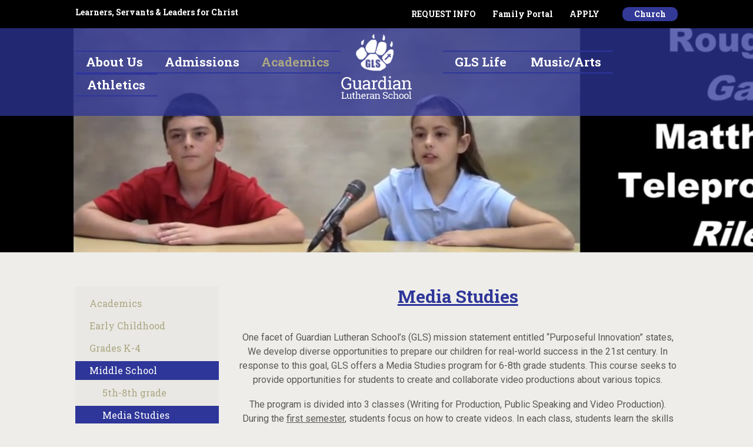

--- FILE ---
content_type: text/html;charset=UTF-8
request_url: https://www.guardianlutheran.org/academics/mediastudies.cfm
body_size: 23751
content:
<!DOCTYPE html>
<html lang="en">
<head>
<meta charset="utf-8">
<meta name="viewport" content="width=device-width,user-scalable=no,initial-scale=1.0,minimum-scale=1.0,maximum-scale=1.0">
<meta name="robots" content="index,follow" />
<meta http-equiv="cache-control" content="max-age=172800" />

<title>Media Studies - Guardian Lutheran School</title>

<link rel="shortcut icon" href="/custom/images/favicon.ico" />

<link href="https://www.guardianlutheran.org/pro/responsive/css/global.css?v=20241007065900" rel="stylesheet" type="text/css" />  



<link href="https://www.guardianlutheran.org/css.css?v=8_05192022080539" rel="stylesheet" type="text/css" />


	<link href="https://www.guardianlutheran.org/implementation_colors.css?v=8_05192022080539" rel="stylesheet" type="text/css"  />


<link href="https://www.guardianlutheran.org/css_menu.css?v=8_05192022080539" rel="stylesheet" type="text/css" />




<link rel="stylesheet" href="//maxcdn.bootstrapcdn.com/font-awesome/4.3.0/css/font-awesome.min.css">
<link rel="stylesheet" href="https://www.guardianlutheran.org/pro/responsive/css/dis-font/styles.css?v=8_05192022080539" />



<script type="text/javascript" src="//ajax.googleapis.com/ajax/libs/jquery/3.6.3/jquery.min.js" integrity="sha384-Ft/vb48LwsAEtgltj7o+6vtS2esTU9PCpDqcXs4OCVQFZu5BqprHtUCZ4kjK+bpE" crossorigin="anonymous"></script>



    <!-- Global site tag (gtag.js) - Google Analytics -->
    <script async src="https://www.googletagmanager.com/gtag/js?id=UA-157042840-1"></script>
    <script>
        window.dataLayer = window.dataLayer || [];
        function gtag(){dataLayer.push(arguments);}
        gtag('js', new Date());
        gtag('config', 'UA-157042840-1');
    </script>

</head><body>
<script>
	
	 $( document ).ready(function() {
		 $('.middle_column ').prepend("<a id='content-start'></a>")
	 });
</script>
<div id="skip-nav"><a href="#content-start">Skip Navigation</a></div>
    	<div class="inner">
         
        
        <header>
            <div class="header_top">
                <div class="wrapper inner">
                    <div class="top_text" id="tool_190612">
                        
                            <span>Learners,&nbsp;Servants &amp;&nbsp;Leaders for Christ</span>
                        
                    </div>
                    <div class="utility_nav" id="tool_190613">
                        <ul> 
                            
                                <li><a href="https://gls-mi.client.renweb.com/oa/inquiry.cfm?memberid=3474" target="_blank">REQUEST INFO</a></li>
                            
                                <li><a href="https://gls-mi.client.renweb.com/pwr/">Family Portal</a></li>
                            
                                <li><a href="https://www.guardianlutheran.org/admissions/apply-for-admission.cfm" target="_blank">APPLY</a></li>
                            
                            <li class="header-btn"><a href="http://www.guardianlutheranchurch.org" target="_blank">Church</a></li>
                        </ul>
                    </div>
                </div>
            </div>
            <div class="wrapper inner">
                <div id="logo" class="center-logo"><a href="/"><img src="/custom/images/logo.png" alt="Guardian Lutheran School"></a></div>
                
    <nav id="mainnav" class="center-logo">
    	<a href="javascript:void(0);" class="toggleMenu">Navigation<i class="fa fa-chevron-down"></i></a>
    	<ul id="topnav" class="nav">
        	
                <li class="nav-item-left first has-children">
                	<a href="/about-us/"  class="m2 link"><span>About Us</span><span class="expand"><i class="fa fa-chevron-down"></i></span></a>
                    <ul>
  <li><a href="https://www.guardianlutheran.org/about-us/guardian-at-a-glance.cfm" class="drop1 drop1_first">Guardian at a Glance</a>
  </li>
  <li><a href="https://www.guardianlutheran.org/about-us/our-purpose.cfm" class="drop1 drop1_first">Our Purpose</a>
  </li>
  <li><a href="https://www.guardianlutheran.org/about-us/faculty.cfm" class="drop1 drop1_first">Faculty & Staff</a>
  </li>
  <li><a href="https://www.guardianlutheran.org/about-us/contact-gls.cfm" class="drop1 drop1_first">Contact GLS</a>
  </li>
  <li><a href="https://www.eservicepayments.com/cgi-bin/Vanco_ver3.vps?appver3=Fi1giPL8kwX_Oe1AO50jRlRnIyzGlAUaIEWb2RndC_nHO3iVYxvvxhHjRfLOeq662EvVVAEjqawDomKT1pbouSk69t3a4mDWCedkNw4IwIY=" target="_blank" class="drop1 drop1_first">GIVE</a>
  </li>
  <li><a href="https://www.guardianlutheran.org/about-us/directions.cfm" class="drop1 drop1_first">Directions</a>
  </li>
  <li><a href="https://mailchi.mp/guardianlutheran/emailsignupschool" target="_blank" class="drop1 drop1_first">EMAIL Sign Up</a>
  </li>
  <li><a href="https://www.guardianlutheran.org/about-us/employment.cfm" class="drop1 drop1_last">Employment at Guardian</a>
  </li>
</ul>


                </li>
                
                <li class="nav-item-left has-children">
                	<a href="/admissions/"  class="m3 link"><span>Admissions</span><span class="expand"><i class="fa fa-chevron-down"></i></span></a>
                    <ul>
  <li><a href="https://gls-mi.client.renweb.com/oa/inquiry.cfm?memberid=3474" class="drop1 drop1_first">Request Information</a>
  </li>
  <li><a href="https://www.guardianlutheran.org/admissions/visitus.cfm" class="drop1 drop1_first">Visit Our Campus</a>
  </li>
  <li><a href="https://www.guardianlutheran.org/admissions/apply-for-admission.cfm" class="drop1 drop1_first">APPLY</a>
  </li>
  <li><a href="https://www.guardianlutheran.org/admissions/tuition.cfm" class="drop1 drop1_last drop1_haschildren">TUITION</a>
    <div class="drop_level2_wrapper"><ul>
      <li><a href="https://www.guardianlutheran.org/editoruploads/files/PDFs/Admissions/2025-26/Tuition%20Rates%20and%20Fees%202025-2026.pdf" target="_blank" class="drop2 drop2_first">2025-26</a>
      </li>
      <li><a href="https://www.guardianlutheran.org/editoruploads/files/PDFs/Admissions/2026-27/Tuition%20Rates%20and%20Fees%202026-2027.pdf" target="_blank" class="drop2 drop2_last">2026-27</a>
      </li>
    </ul></div>
  </li>
</ul>


                </li>
                
                <li class="nav-item-left active has-children">
                	<a href="/academics/"  class="m4 link"><span>Academics</span><span class="expand"><i class="fa fa-chevron-down"></i></span></a>
                    <ul>
  <li><a href="https://www.guardianlutheran.org/academics/preschool.cfm" class="drop1 drop1_first drop1_haschildren">Early Childhood</a>
    <div class="drop_level2_wrapper"><ul>
      <li><a href="https://www.guardianlutheran.org/editoruploads/files/PDFs/Academics/GLS%20Preschool%20FAQ's%20-%20Rev%20120525.pdf" target="_blank" class="drop2 drop2_first">Frequently Asked ?'s</a>
      </li>
      <li><a href="http://www.guardianlutheranchurch.org/connect/mops.cfm" target="_blank" class="drop2 drop2_last">Mother's of Preschoolers (MOPS)</a>
      </li>
    </ul></div>
  </li>
  <li><a href="https://www.guardianlutheran.org/academics/gradesk4.cfm" class="drop1 drop1_first drop1_haschildren">Grades K-4</a>
    <div class="drop_level2_wrapper"><ul>
      <li><a href="http://guardianlutheran.org/editoruploads/files/PDFs/Academics/Curriculum%20K.pdf" target="_blank" class="drop2 drop2_first">Kindergarten</a>
      </li>
      <li><a href="http://guardianlutheran.org/editoruploads/files/PDFs/Academics/Curriculum%201.pdf" target="_blank" class="drop2">1st Grade</a>
      </li>
      <li><a href="http://guardianlutheran.org/editoruploads/files/PDFs/Academics/Curriculum%202.pdf" target="_blank" class="drop2">2nd Grade</a>
      </li>
      <li><a href="http://guardianlutheran.org/editoruploads/files/PDFs/Academics/Curriculum%203.pdf" target="_blank" class="drop2">3rd Grade</a>
      </li>
      <li><a href="http://guardianlutheran.org/editoruploads/files/PDFs/Academics/Curriculum%204.pdf" target="_blank" class="drop2 drop2_last">4th Grade</a>
      </li>
    </ul></div>
  </li>
  <li><a href="https://www.guardianlutheran.org/academics/middleschool.cfm" class="drop1 drop1_last drop1_haschildren">Middle School</a>
    <div class="drop_level2_wrapper"><ul>
      <li><a href="https://www.guardianlutheran.org/editoruploads/files/PDFs/Academics/curriculum%205-8.pdf" target="_blank" class="drop2 drop2_first">5th-8th grade</a>
      </li>
      <li><a href="https://www.guardianlutheran.org/academics/mediastudies.cfm" class="drop2 drop2_last">Media Studies</a>
      </li>
    </ul></div>
  </li>
</ul>


                </li>
                
                <li class="nav-item-right has-children">
                	<a href="/gls-life/"  class="m5 link"><span>GLS Life</span><span class="expand"><i class="fa fa-chevron-down"></i></span></a>
                    <ul>
  <li><a href="https://www.guardianlutheran.org/gls-life/" class="drop1 drop1_first drop1_haschildren">Current Families</a>
    <div class="drop_level2_wrapper"><ul>
      <li><a href="https://gls-mi.client.renweb.com/pw/" target="_blank" class="drop2 drop2_first">Family Portal</a>
      </li>
      <li><a href="https://secure.myvanco.com/L-YZJZ/home" target="_blank" class="drop2">Give</a>
      </li>
      <li><a href="https://www.guardianlutheran.org/editoruploads/files/PDFs/GLS%20Life/School%20Calendar%202026-2027.pdf" target="_blank" class="drop2">School Calendar (2026-27)</a>
      </li>
      <li><a href="https://www.guardianlutheran.org/editoruploads/files/Supply%20List%202025-26.pdf" target="_blank" class="drop2">School Supplies List (2025-26)</a>
      </li>
      <li><a href="https://www.guardianlutheran.org/gls-life/lunchmenu.cfm" class="drop2">Lunch Menu</a>
      </li>
      <li><a href="https://global-zone08.renaissance-go.com/studentprogress/homeconnect?t=126932" target="_blank" class="drop2">A.R. Home Connect</a>
      </li>
      <li><a href="https://www.guardianlutheran.org/gls-life/scripordering.cfm" class="drop2">RaiseRight Ordering (formally Scrip)</a>
      </li>
      <li><a href="https://www.guardianlutheran.org/editoruploads/files/GUARDIAN%20LUTHERAN%20SCHOOL%20PARENT%20HANDBOOK%20Rev_%20111825.pdf" target="_blank" class="drop2">Parent Handbook</a>
      </li>
      <li><a href="https://www.guardianlutheran.org/editoruploads/files/PDFs/GLS%20Life/Cougar%20Care%20Handbook%20121825.pdf" target="_blank" class="drop2 drop2_last">Cougar Care Handbook</a>
      </li>
    </ul></div>
  </li>
  <li><a href="https://1stplacespiritwear.com/schools/MI/Dearborn/Guardian+Lutheran+School" target="_blank" class="drop1 drop1_first">Shop Cougar Spirit Wear</a>
  </li>
  <li><a href="https://www.guardianlutheran.org/gls-life/c3-ministry.cfm" target="_blank" class="drop1 drop1_first">Equipping Servants</a>
  </li>
  <li><a href="https://www.guardianlutheran.org/gls-life/c3-ministry.cfm" class="drop1 drop1_first">C3 Ministry</a>
  </li>
  <li><a href="https://www.guardianlutheran.org/gls-life/parent-teacher-league.cfm" class="drop1 drop1_first">Parent-Teacher League (PTL)</a>
  </li>
  <li><a href="https://www.guardianlutheran.org/gls-life/pretzel.cfm" class="drop1 drop1_first">PRETZEL</a>
  </li>
  <li><a href="https://www.guardianlutheranchurch.org/connect/momco.cfm" target="_blank" class="drop1 drop1_first">MomCo</a>
  </li>
  <li><a href="https://www.guardianlutheran.org/gls-life/clubs.cfm" class="drop1 drop1_first">Clubs</a>
  </li>
  <li><a href="https://www.guardianlutheran.org/editoruploads/files/PDFs/GLS%20Life/Emergency%20Drill%20Schedule_Website_2024.pdf" target="_blank" class="drop1 drop1_last">Emergency Drills</a>
  </li>
</ul>


                </li>
                
                <li class="nav-item-right has-children">
                	<a href="/music-arts/"  class="m6 link"><span>Music/Arts</span><span class="expand"><i class="fa fa-chevron-down"></i></span></a>
                    <ul>
  <li><a href="https://www.guardianlutheran.org/music-arts/choir.cfm" class="drop1 drop1_first drop1_haschildren">Choir</a>
    <div class="drop_level2_wrapper"><ul>
      <li><a href="https://www.guardianlutheran.org/music-arts/school-chorus.cfm" class="drop2 drop2_first">School Chorus</a>
      </li>
      <li><a href="https://www.guardianlutheran.org/music-arts/childrens-choir.cfm" class="drop2">Children's Choir</a>
      </li>
      <li><a href="https://www.guardianlutheran.org/music-arts/cherub-choir.cfm" class="drop2 drop2_last">Cherub Choir</a>
      </li>
    </ul></div>
  </li>
  <li><a href="https://www.guardianlutheran.org/music-arts/handbells.cfm" class="drop1 drop1_first">Handbells</a>
  </li>
  <li><a href="https://www.guardianlutheran.org/music-arts/theatre.cfm" class="drop1 drop1_last drop1_haschildren">Theatre</a>
    <div class="drop_level2_wrapper"><ul>
      <li><a href="https://www.guardianlutheran.org/music-arts/musical.cfm" class="drop2 drop2_first drop2_last">Musical</a>
      </li>
    </ul></div>
  </li>
</ul>


                </li>
                
                <li class="nav-item-right last has-children">
                	<a href="/athletics/"  class="m7 link"><span>Athletics</span><span class="expand"><i class="fa fa-chevron-down"></i></span></a>
                    <ul>
  <li><a href="https://www.guardianlutheran.org/athletics/fall.cfm" class="drop1 drop1_first drop1_haschildren">Fall</a>
    <div class="drop_level2_wrapper"><ul>
      <li><a href="https://www.guardianlutheran.org/athletics/volleyball.cfm" class="drop2 drop2_first">Volleyball</a>
      </li>
      <li><a href="https://www.guardianlutheran.org/athletics/soccer.cfm" class="drop2">Soccer</a>
      </li>
      <li><a href="https://www.guardianlutheran.org/athletics/cross-country.cfm" class="drop2 drop2_last">Cross Country</a>
      </li>
    </ul></div>
  </li>
  <li><a href="https://www.guardianlutheran.org/athletics/winter.cfm" class="drop1 drop1_first drop1_haschildren">Winter</a>
    <div class="drop_level2_wrapper"><ul>
      <li><a href="https://www.guardianlutheran.org/athletics/girls-basketball.cfm" class="drop2 drop2_first">Girls Basketball</a>
      </li>
      <li><a href="https://www.guardianlutheran.org/athletics/boys-basketball.cfm" class="drop2">Boys Basketball</a>
      </li>
      <li><a href="https://www.guardianlutheran.org/athletics/cheerleading.cfm" class="drop2 drop2_last">Cheerleading</a>
      </li>
    </ul></div>
  </li>
  <li><a href="https://www.guardianlutheran.org/athletics/spring.cfm" class="drop1 drop1_first drop1_haschildren">Spring</a>
    <div class="drop_level2_wrapper"><ul>
      <li><a href="https://www.guardianlutheran.org/athletics/track-and-field.cfm" class="drop2 drop2_first drop2_last">Track and Field</a>
      </li>
    </ul></div>
  </li>
  <li><a href="https://www.guardianlutheran.org/athletics/athleticguidelines.cfm" class="drop1 drop1_first drop1_haschildren">Athletic Guidelines</a>
    <div class="drop_level2_wrapper"><ul>
      <li><a href="https://www.guardianlutheran.org/editoruploads/files/PDFs/Athletics/Athletic_Department_Handbook.pdf" target="_blank" class="drop2 drop2_first">Athletic Handbook</a>
      </li>
      <li><a href="http://guardianlutheran.org/editoruploads/files/PDFs/Athletics/AthleticCodeforCoaches.pdf" target="_blank" class="drop2 drop2_last">Athletic Code for Coaches</a>
      </li>
    </ul></div>
  </li>
  <li><a href="http://wlalsports.org/index.htm" target="_blank" class="drop1 drop1_first">League Website</a>
  </li>
  <li><a href="http://wlalsports.org/participatingschools.htm" target="_blank" class="drop1 drop1_last">Game Directions</a>
  </li>
</ul>


                </li>
                
        </ul>
    </nav>

            </div>
        </header>
	
            <div id="banner">
                
                <img src="https://www.guardianlutheran.org/banner35_5.jpg" border="0" alt="Media Studies"/>
                
            </div>  
        
        <section class="body_container inner_sec two_column w_left">
        	<div class="wrapper inner">
			
			
				
            	<div class="main_content">	
                	     
                        <div class="left_column">
                            <section id="sidebar">   	
                                    
<div id="menu"><ul>
<li class="no_children_1 leftnav_first"><a href="https://www.guardianlutheran.org/academics/" class="ln" id="lnk_4">Academics</a></li>
<li class="has_children_1 leftnav_first"><a href="https://www.guardianlutheran.org/academics/preschool.cfm" class="ln" id="lnk_22">Early Childhood</a>

</li>
<li class="has_children_1 leftnav_first"><a href="https://www.guardianlutheran.org/academics/gradesk4.cfm" class="ln" id="lnk_23">Grades K-4</a>

</li>
<li class="has_children_1 leftnav_last default"><a href="https://www.guardianlutheran.org/academics/middleschool.cfm" class="ln_default" id="lnk_116">Middle School</a>

  <ul>
<li class="no_children_2 leftnav_first2"><a href="https://www.guardianlutheran.org/editoruploads/files/PDFs/Academics/curriculum%205-8.pdf" target="_blank" onclick="javascript: pageTracker._trackPageview('/editoruploads/files/PDFs/Academics/curriculum%205-8.pdf'); " class="ln2">5th-8th grade</a></li>
<li class="no_children_2 leftnav_last2 default"><a href="https://www.guardianlutheran.org/academics/mediastudies.cfm" class="ln2_default">Media Studies</a></li>
  </ul>

</li>

</ul></div>


                                
                            </section>
                        </div>                    
                    
<div class="middle_column with_left">
<div class="detail_padding detail_textgraphic" id="tool_302225"><a name="detailid_302225"></a>
<h2 style="text-align: center;"><u><strong>Media Studies</strong></u></h2>

<p style="text-align: center;">&nbsp;</p>

<p style="text-align: center;">One facet of Guardian Lutheran School&rsquo;s (GLS) mission statement entitled &ldquo;Purposeful Innovation&rdquo; states, We develop diverse opportunities to prepare our children for real-world success in the 21st century. In response to this goal, GLS offers a Media Studies program for 6-8th grade students. This course seeks to provide opportunities for students to create and collaborate video productions about various topics.</p>

<p style="text-align: center;">The program is divided into 3 classes (Writing for Production, Public Speaking and Video Production). During the <u>first semester</u>, students focus on how to create videos. In each class, students learn the skills necessary to write for, speak during and produce videos. During the <u>second semester</u>, students continue to create, but collaborate by working in groups with members of the other media studies classes to produce complete video presentations. Over the course of three years in middle school, each student will have the opportunity to be part of each Media Studies class.</p>

<h6 style="text-align: center;"><strong>Check out the videos below from some of our Media Studies classes:</strong></h6> 
</div>
</div>

					<div class="nav-drop"></div>
				</div>
			</div>
		</div>
		</section>
	
		
	   <footer>
			<div class="wrapper inner">
				<div class="footer_top">
					<div class="info_box">
						<div class="footer-logo"><a href="/"><img src="/custom/images/footer_logo.png" alt="Guardian Lutheran School"/></a></div>
						<h3 class="org-name"><a href="/">Guardian Lutheran School</a></h3>
						<p>24544 Cherry Hill Rd  |  Dearborn, MI  |  48124<br />
(313) 274-3665 | <a href="/about-us/directions.cfm">Map</a> | <a href="/about-us/contact-gls.cfm">Contact</a></p>
					</div>
					<div class="footer_right">
						<div class="sc_icn">
                            <a href="https://www.facebook.com/GuardianLutheranSchool/" target="_blank"><span class="dis-facebook-circle"></span></a>
                            <a href="https://www.instagram.com/guardianlutheranschool/" target="_blank"><span class="dis-instagram-circle"></span></a>
                            <a href="https://www.youtube.com/channel/UC5rRD9ZNSjv7r1afxWToCxg" target="_blank"><span class="dis-youtube-circle"></span></a>
                            <a href="https://gls-mi.client.renweb.com/pw/" target="_blank"><span class="dis-renweb-circle"></span></a>
                            <a href="mailto:school@guardianlutheran.org" target="_blank"><span class="dis-mail-circle"></span></a>
                            
                        </div>
						
						<div class="search">
							<form id="cse-search-box" action="/search.cfm">
								<fieldset>
									<input id="cof" name="cof" type="hidden" value="FORID:11" />
									<input type="hidden" name="ie" value="UTF-8" />
									<input type="hidden" name="sa" id="sa">
									<input type="text" name="q" id="q" value="" onfocus="if(this.value=='')this.value=''" onblur="if(this.value=='')this.value=''" />
									<input type="button" value="&nbsp;">
								</fieldset>
							</form>
						</div>
					</div>
				</div>
			</div>
			<div class="footer_bottom">
				<div class="wrapper inner">
					<ul><li><a href="/about-us/" >About Us</a><span> | </span></li><li><a href="/admissions/" >Admissions</a><span> | </span></li><li><a href="/academics/" >Academics</a><span> | </span></li><li><a href="/gls-life/" >GLS Life</a><span> | </span></li><li><a href="/music-arts/" >Music/Arts</a><span> | </span></li><li><a href="/athletics/" >Athletics</a></li></ul>
					
					<a href="https://factsmgt.com/products/education-technology/website-services/" target="_blank" class="credit"><img src=https://www.guardianlutheran.org/pro/cms-logo.png alt= "Schoolsite" /></a>
				</div>
			</div>
		</footer>

		</div>

    <script type="text/javascript" src="/pro/js/view.js?v=1"></script>

		<script type="text/javascript">
			$(document).ready(function() {
				//menu toggle 
				$(".toggleMenu").click(function(){
					$('ul ul').removeAttr('style');
					$('span.expand').removeClass('toggle_minus');
					$("#topnav").slideToggle(500);
					$(this).toggleClass('actv');
					return false;
				});
				if($("#topnav ul li").has('ul'))
					{$('#topnav ul li ul').parent('li').addClass('submenu');}
				$('#topnav a.drop1_haschildren').after('<span class="expand"><i class="fa fa-chevron-down"></i></span>')
				$('#topnav li .expand').click(function(e){
					e.preventDefault();
					$(this).next('ul').slideToggle(500);
					$(this).toggleClass('toggle_minus');
					$(this).next('div').find('ul').slideToggle(500);
				})
				$('nav ul.nav li.has-children > a .expand').click(function(e) {
					e.stopImmediatePropagation();
					e.preventDefault();
					$(this).parent('a').next().slideToggle();
					$(this).toggleClass('actv');
				});
				$(window).resize(function(e) {
					if($(window).width() > 799){
					  $("#topnav").removeAttr("style");
					  $('ul').removeAttr('style');
					  $(".toggleMenu").removeClass('close');
					}
				});
				
				$(window).bind("load", function() {
					if($(window).width() < 940){
						NavHTML = $('#sidebar').clone();
						$('#sidebar').hide();
						$('.nav-drop').before('<div class="apnd"></div>')
						$('.apnd').append(NavHTML)
					}else{
						$('.apnd').remove();
						$('#sidebar').show();
						}
					})
				
				$(window).resize(function(){
					if($(window).width() < 940){
					NavHTML = $('#sidebar').clone();
					$('#sidebar').hide();
					if(!$('.wrapper').hasClass('apnd')){
						$('.nav-drop').before('<div class="apnd"></div>')
						$('.apnd').append(NavHTML)
						}
					}else{
						$('.apnd').remove();
						$('#sidebar').show();
						}
					})
			});
		</script>
	
</body>
</html>


--- FILE ---
content_type: text/css
request_url: https://www.guardianlutheran.org/implementation_colors.css?v=8_05192022080539
body_size: 4746
content:
.responsive-form input, .responsive-form textarea, .responsive-form select{border-color: #2e3699; background-color: #e9e8e4;}
/*required color*/
.responsive-form .required {color:#aca783;}
/*focus color*/
.responsive-form input:focus, .responsive-form textarea:focus, .responsive-form select:focus {border-color:#aca783;}
/*error color*/
.responsive-form .form-label.form-captcha-error {color:#aca783;}
.responsive-form .form-item.error input {border-color: #aca783;}
.responsive-form .form-item .captchaDetail {border-color: #aca783;color:#aca783;}
/*button colors*/
.color-button {background: #e9e8e4; border-color: #aca783; color:#aca783;}
.color-button:hover {background: #aca783;  color: #e9e8e4;}
/*captcha error color*/
.captchaErrorText {color:#aca783;}
/*social stream -- the background color of facebook link boxes.*/
.link-wrapper{background:#e9e8e4; border-color: #585856;}
/*month text on calendar*/
.calendar_form .calendar_nav_month{color:#2e3699;}
/* calendar header links (various icons and the filter controls) */
.calendar_form  a{ color:#2e3699;}
/*prev/next month links */
.calendar_form  .calendar_nav_previous a, .calendar_form .calendar_nav_next a{color:#585856;}
/*line in between the grid/list view icons and the print/rss/ical icons.*/
.calendar_form .calendar_view{border-color:#585856;}
/* category/go-to-date label color*/
.calendar_options label{ color:#2e3699;}
/* line between category filter and go-to-date controls
.calendar_options .categoryid{ border-color:#585856;}
/*border and background for category drop-down*/
.category{ border-color:#585856; background-color:#e9e8e4;}
/*border and text for goto date input field*/
.calendar_options input[type="text"]{ border-color: #2e3699; border-radius:0; box-shadow:inset 0 0 2px #2e3699; color:#2e3699}
/*calendar grid border*/
.calendar_grid td{ border-color:#585856;}
/*default event text color (for events without colored categories)*/
.calendar_grid td a{color:#585856;}
/*color for the numerals for each day*/
.calendar_grid td a span{color:#585856;}
/*color for line between each event in the calendar grid*/
.calendar_grid .calendar_grid_event{border-color:#585856;}
/*event tooltip border & background*/
.calendar_grid .calendar_grid_event .calendar_event_tooltip{ background-color:#e9e8e4; border-color:#585856;}
/*tooltip title*/
.calendar_grid .calendar_grid_event .calendar_event_tooltip a{ color:#2e3699;}
/*tooltip date*/
.calendar_grid .calendar_grid_event .calendar_event_tooltip .calendar_tooltip_dt{ color:#aca783;}
/*tooltip description*/
.calendar_grid .calendar_grid_event .calendar_event_tooltip .calendar_tooltip_desc{ color:#585856;}
/*calendar day headers background*/
.calendar_grid .calendar_grid_headings{ background:#aca783}
/*calendar day headers text*/
.calendar_grid .calendar_grid_headings th{color:#ffffff;}
/*calendar list view day headers background and text*/
.calendar_list .calendar_list_date{background-color:#aca783; color:#ffffff;}
/* Message Board tool */
.blog-column2-comment{border-color:#585856;}
/*Slideshow tool*/
.cycle-pager span{color:#ffffff;}
.cycle-pager span.cycle-pager-active{color:#2e3699;} 
.cycle_prev_next{color:#ffffff;}
/*This is the border for each row in the directory*/
.dir-border{border-color:#585856;}
/*This is the background color and font for the header row of directory*/
.dir-head-back{ background-color:#aca783; color:#e9e8e4;}
/*These are the default colors for a linked sortable header*/
.dir-head-link{ color:#ffffff;}
.dir-head-link:hover{ color:#ffffff;}
/*This is the color for a name that is not linked*/
.dir-unlinked{color:#585856;}
/*This is the hover color for a row in the directory*/
.dir-row:hover{ background:#e9e8e4;}
/*End Faculty List and MemberSearch Tool Colors*/
/*Profiles Name Dropdown - Background*/
.detail_profiles .staff_header .profile ul{background-color:#e9e8e4;}
/*Profiles Overlay Background and Color*/
.detail_profiles .staff_photo>ul>li .overlay{background:rgba(46,54,153,0.7);}
.detail_profiles .staff_photo>ul>li .overlaycolor {color:#ffffff;}
/*Profiles Grid Background Color*/
.detail_profiles .image_container {background-color:#e9e8e4;}
/*Tabs Tool*/
.tab-content-tab button {background-color:#aca783 !important; color:#e9e8e4 !important; border-color:#aca783 !important; border-right-color:#e9e8e4 !important;}
.tab-content-tab button:hover, .tab-content-tab button.active {color:#aca783 !important; background-color:#e9e8e4 !important; border-color:#aca783 !important;}
.tab-content-tab button:hover:nth-child(n+2), .tab-content-tab button.active:nth-child(n+2) {border-left-color:#e9e8e4 !important;}
@media only screen and (max-width: 1023px) {
.tab-content-tab button:hover:nth-child(n+2), .tab-content-tab button.active:nth-child(n+2) {border-left-color:#aca783 !important;}
.tab-content-tab button {border-right-color:#aca783 !important;}
}

